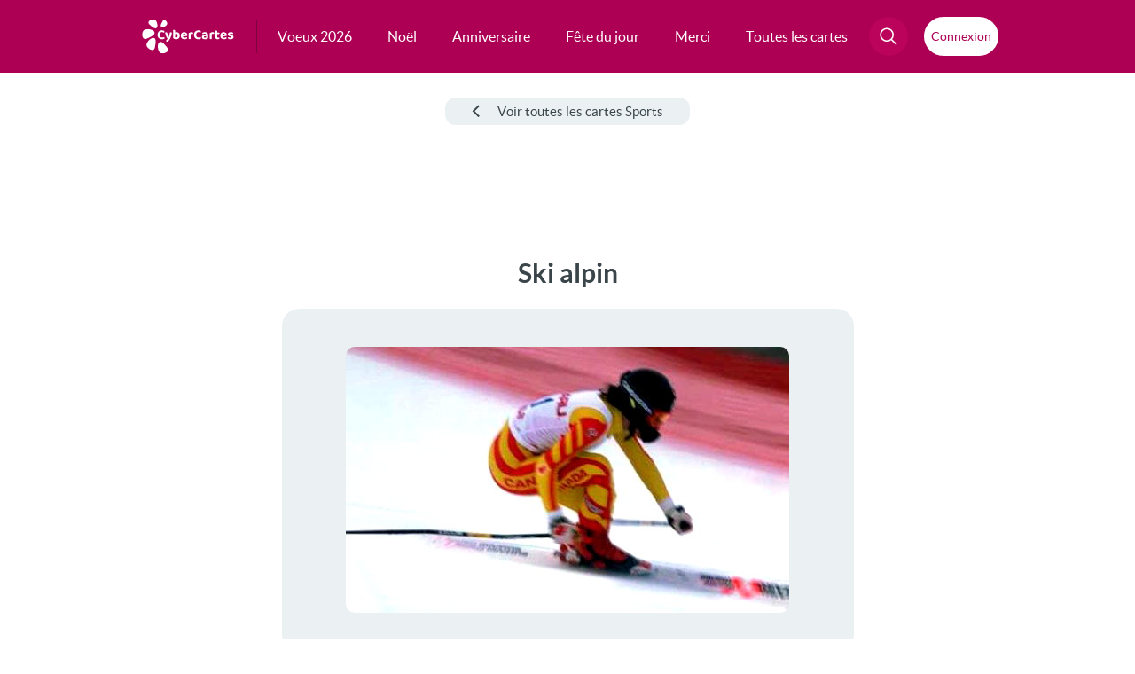

--- FILE ---
content_type: text/html; charset=utf-8
request_url: https://www.google.com/recaptcha/api2/aframe
body_size: 268
content:
<!DOCTYPE HTML><html><head><meta http-equiv="content-type" content="text/html; charset=UTF-8"></head><body><script nonce="KcBrabcpwqORfR4Xj3VjzA">/** Anti-fraud and anti-abuse applications only. See google.com/recaptcha */ try{var clients={'sodar':'https://pagead2.googlesyndication.com/pagead/sodar?'};window.addEventListener("message",function(a){try{if(a.source===window.parent){var b=JSON.parse(a.data);var c=clients[b['id']];if(c){var d=document.createElement('img');d.src=c+b['params']+'&rc='+(localStorage.getItem("rc::a")?sessionStorage.getItem("rc::b"):"");window.document.body.appendChild(d);sessionStorage.setItem("rc::e",parseInt(sessionStorage.getItem("rc::e")||0)+1);localStorage.setItem("rc::h",'1767316447866');}}}catch(b){}});window.parent.postMessage("_grecaptcha_ready", "*");}catch(b){}</script></body></html>

--- FILE ---
content_type: text/css
request_url: https://static.cybercartes.com/layouts/cyb_default/css/cybercartes/commun.css?20260102
body_size: 7650
content:
/* Document : reset Created on : 30-05-2012 Author : A.IGHISSY Description: Purpose of the stylesheet follows. */
/* TODO customize this sample style Syntax recommendation http://www.w3.org/TR/REC-CSS2/ */
html, body, div, span, applet, object, iframe, h1, h2, h3, h4, h5, h6, p, blockquote, pre, a, abbr, acronym, address, big, cite, code, del, dfn, em, font, img, ins, kbd, q, s, samp, small, strike, strong, sub, sup, tt, var, b, u, i, center, dl, dt, dd, ol, ul, li, fieldset, form, label, legend, table, caption, tbody, tfoot, thead, tr, th, td, article, aside, canvas, details, figcaption, figure, footer, header, hgroup, menu, nav, section, summary, time, mark, audio, video {
	margin: 0;
	padding: 0;
	border: 0;
	font-size: 100%;
	vertical-align: baseline;
	background: transparent;
}
/* =HTML5 --------------------------------------------------------------------------------*/
article,aside,canvas,details,figcaption,figure, footer,header,hgroup,menu,nav,section,summary {
	display:block;
}
body {
	line-height: 1;
}
ol, ul {
	list-style: none;
}
blockquote, q {
	quotes: none;
}
blockquote:before, blockquote:after, q:before, q:after {
	content: '';
	content: none;
}
textarea{
	overflow:auto;
	font-size:1em;
}
fieldset{
	display:block;
}
input, select{
	margin:0;
	padding:0;
	outline:0;
}
input, label, select{
	vertical-align:middle;
	font-size:1em;
}
legend{
	margin-left:-7px;
}
/* remember to define focus styles! */
:focus {
   /*outline: 0;
   */
}
/* remember to highlight inserts somehow! */
ins {
	text-decoration: none;
}
del {
	text-decoration: line-through;
}
/* tables still need 'cellspacing="0"' in the markup */
table {
	border-collapse: collapse;
	border-spacing: 0;
}
/* resolve strict doctype behaviour */
object, embed{
	display:block;
	margin:0;
}
/* Common CC */
:root {
	--bg-color: #ffffff;
	--bg-color-2nd: #EBF0F2;
	--bg-color-3rd: #2e464f;
	--bg-color-header: #AD0054;
	--bg-color-header-activ: #860041;
	--text-color: #3a454a;
	--text-color-2nd: #9D9D9D;
	--pager-content-color: #76868C;
	--main-button-color:#DB006A;
	--main-button-color-hover:#FF007B;
	--main-button-text-color:#FFFFFF;
	--snd-button-text-color:#3a454a;
	--bold-font : Lato-Bold, Arial, sans-serif;
	--regular-font : Lato-Regular, Arial, sans-serif;
	--light-font : Lato-Light, Arial, sans-serif;
}
/* TODO customize this sample style Syntax recommendation http://www.w3.org/TR/REC-CSS2/ */
html, body, div, span, applet, object, iframe, h1, h2, h3, h4, h5, h6, p, blockquote, pre, a, abbr, acronym, address, big, cite, code, del, dfn, em, font, img, ins, kbd, q, s, samp, small, strike, strong, sub, sup, tt, var, b, u, i, center, dl, dt, dd, ol, ul, li, fieldset, form, label, legend, table, caption, tbody, tfoot, thead, tr, th, td, article, aside, canvas, details, figcaption, figure, footer, header, hgroup, menu, nav, section, summary, time, mark, audio, video {
	margin: 0;
	padding: 0;
	border: 0;
	font-size: 100%;
	vertical-align: baseline;
	background: transparent;
}
/* HTML5 */
article,aside,canvas,details,figcaption,figure, footer,header,hgroup,menu,nav,section,summary {
	display:block;
}
body {
	line-height: 1;
	background-color: var(--bg-color);
	color: var(--text-color);
	font-size: 11px;
	font-family: Lato-Regular, Arial;
}
a {
	color: var(--text-color);
}
blockquote:before, blockquote:after, q:before, q:after {
	content: '';
	content: none;
}
textarea {
	overflow:auto;
	font-size:1em;
}
fieldset {
	display:block;
}
input, select {
	margin:0;
	padding:0;
	outline:0;
}
input, label, select {
	vertical-align:middle;
	font-size:1em;
}
legend {
	margin-left:-7px;
}
/* resolve strict doctype behaviour */
object, embed {
	display:block;
	margin-left:auto;
	margin-right:auto;
}
input, textarea, select{
	font-family:Lato-Regular, Arial;
}
hr {
	border-color: #ccc;
	border-style: solid;
	border-width: 1px 0 0;
	clear: both;
	height: 0;
}
/* Headings */
h1{
	font-size:24px;
	font-weight: normal;
}
h2,.sub-title{
	font-size: 22px;
	font-weight: normal;
}
h3{
	font-size: 20px;
	font-weight: normal;
}
h4{
	font-size: 18px;
	font-weight: normal;
}
h5{
	font-size: 16px;
	font-weight: normal;
}
h6{
	font-size: 14px;
	font-weight: normal;
}
p{
	font-size: 11px;
}
a{
	outline:0 none;
}
@font-face {
	font-family: 'Lato-Bold';
	src: url('//static.cybercartes.com/layouts/cyb_default/fonts/lato-bold-webfont.eot');
	src: url('//static.cybercartes.com/layouts/cyb_default/fonts/lato-bold-webfont.eot?#iefix') format('embedded-opentype'), url('//static.cybercartes.com/layouts/cyb_default/fonts/lato-bold-webfont.woff') format('woff'), url('//static.cybercartes.com/layouts/cyb_default/fonts/lato-bold-webfont.ttf') format('truetype'), url('//static.cybercartes.com/layouts/cyb_default/fonts/lato-bold-webfont.svg#webfont') format('svg');
	font-display: swap;
}
@font-face {
	font-family: 'Lato-Light';
	src: url('//static.cybercartes.com/layouts/cyb_default/fonts/lato-light-webfont.eot');
	src: url('//static.cybercartes.com/layouts/cyb_default/fonts/lato-light-webfont.eot?#iefix') format('embedded-opentype'), url('//static.cybercartes.com/layouts/cyb_default/fonts/lato-light-webfont.woff') format('woff'), url('//static.cybercartes.com/layouts/cyb_default/fonts/lato-light-webfont.ttf') format('truetype'), url('//static.cybercartes.com/layouts/cyb_default/fonts/lato-light-webfont.svg#webfont') format('svg');
	font-display: swap;
}
@font-face {
	font-family: 'Lato-Regular';
	src: url('//static.cybercartes.com/layouts/cyb_default/fonts/lato-regular-webfont.eot');
	src: url('//static.cybercartes.com/layouts/cyb_default/fonts/lato-regular-webfont.eot?#iefix') format('embedded-opentype'), url('//static.cybercartes.com/layouts/cyb_default/fonts/lato-regular-webfont.woff') format('woff'), url('//static.cybercartes.com/layouts/cyb_default/fonts/lato-regular-webfont.ttf') format('truetype'), url('//static.cybercartes.com/layouts/cyb_default/fonts/lato-regular-webfont.svg#webfont') format('svg');
	font-display: swap;
}
html{
   /*background:url("//static.cybercartes.com/layouts/cyb_default/img/hp/3/cybercartes_01.png") repeat left top;
	*/
	color:#45373f;
	-webkit-text-size-adjust:none;
	-o-text-size-adjust:none;
}
.clear{
	clear:both;
	font-size:0;
}
#feedback-new-site {
   /****Temporaire****/
	position: fixed;
	z-index: 1000;
	right: 0px;
	top: 175px;
}
#facebbok-like {
	margin: 0 0 0 31px;
	display: inline;
	background:url("//static.cybercartes.com/layouts/cyb_default/img/hp/3/cybercartes_15.png") no-repeat top left;
	color: #305D9A;
	float: left;
	font-size: 15px;
	height: 39px;
	padding: 70px 0 0 100px;
	position: relative;
	width: 118px;
	z-index: 100;
	_visibility:hidden;
}
.action-like {
	display:block;
	margin:0 0 0 52px;
	padding:15px 0 0 39px;
	min-height:33px;
}
.top-banner {
	width: 970px;
	margin:0 auto;
	padding:8px 0 0 0;
	border:0;
	min-height: 90px;
}
#menuMainEntries {
	display: none;
}

/* MAJ catalog 2025 flex */
.cardItem-link { 
	position: relative;
	display: block;
	width: 310px;
    height: 274px;
	text-decoration: none;
}

.cardItem-link .cardItem-o {
   position: absolute;
  bottom: 88px; left: 0; right: 0;
  height: 0;
  background: rgba(252,252,252,0.9);
  overflow: hidden;             /* masque tout ce qui déborde */
  transition: height .5s ease;
  display: flex;                /* pour centrer facilement */
  align-items: center;
  justify-content: center;
}

.cardItem-link:hover .cardItem-o {
  height: 58px;
}

.cardItem-link:hover .cardItem-i,
#cardSaintItems-list .cardItem:hover .cardItem-i  {
    transform: scale(1.06);
}

.cardItem-i{
	display: block;
	width: 100%;
	height: auto;
	border-radius: 10px 10px 0 0;
	transition: transform 0.5s ease;
}

.cardItem-i-cont {
	display: block;
    height: 186px;
    overflow: hidden;
	border-radius: 10px 10px 0 0;
}
.cardItem-t-cont{
	display: flex;
    height: 88px;
    align-items: center;
    justify-content: center;
    text-decoration: none;
    text-align: unset;
    vertical-align: middle;
}

.cardItem-t {
	font-family: var(--bold-font);
	text-decoration: none;
	font-size: 20px;
	line-height: 25px;
	text-align: center;
	padding: 0 5px;
}

.overlay-t {
	display: block;
	width: 90%;
	overflow: hidden;
	text-overflow: ellipsis;
	min-width: 0;
	text-align: center;
	font-size: 14px;
	line-height: 1.2em;
	white-space: normal;
	display: -webkit-box;
	-webkit-line-clamp: 2;
	-webkit-box-orient: vertical;
}

.overlayBorder {
	display: none;
}





/* catalog 2022 flex */
#cardItems-list, #cardSaintItems-list {
	display: flex;
	flex-direction: row;
	flex-wrap: wrap;
	justify-content: center;
	align-items: flex-start;
	align-content: flex-start;
}
#cardSaintItems-list {
	position: relative;
	z-index: 1;
	padding: 0 0 60px 0;
	background-color: var(--bg-color-2nd);
}
#cardSaintItems-list .cardItem-i-cont, #cardSaintItems-list .cardItem-i {
	border-radius: 0 0 10px 10px;
}

.cardItem {
	width: 310px;
	height: 274px;
	margin: 0 25px 50px 25px;
	border-radius: 10px;
	-moz-border-radius: 10px;
	-webkit-border-radius: 10px;
	box-shadow: rgba(149, 157, 165, 0.2) 0px 0px 12px;
	background-color: var(--bg-color);
}
#cardSaintItems-list .cardItem {
	margin: 44px 22px 0 22px;
}
.cardItem.bread div, .cardItem.secondBread div {
	margin: 8px 5px 0px 5px;
}





.multiNamesBtnContainer {
	display:flex;
	flex-direction: column;
	height: 186px;
}
.multiNamesBtnContainer.max {
	flex-wrap: wrap;
	padding: 5px 10px 10px 10px;
	background-color: #A8E1F6;
	height: 171px;
	border-radius: 0 0 10px 10px;
}
.multiNameButton {
	flex: 1 1 0;
	background-color: #EDFCF5;
	margin: 0 10px 10px 10px;
	position: relative;
	border-radius: 5px;
	-moz-border-radius: 5px;
	-webkit-border-radius: 5px;
	-moz-transition: all 0.8s;
	-webkit-transition: all 0.8s;
	transition: all 0.8s;
}
.multiNameButton:hover {
	background-size: 150%;
	-moz-transition: all 0.8s;
	-webkit-transition: all 0.8s;
	transition: all 0.8s;
}
.multiNameButtonMax {
	color: #45373f;
	font-size: 14px;
	font-family: var(--bold-font);
	margin: 5px;
}
.bg0 {
	background-image: url("https://static.cybercartes.com/data/saints/saint_17.jpg");
	background-position: 10% 27%;
	background-size: 140%;
}
.bg1 {
	background-image: url("https://static.cybercartes.com/data/saints/saint_22.jpg");
	background-position: 30% 41%;
	background-size: 140%;
}
.bg2 {
	background-image: url("https://static.cybercartes.com/data/saints/saint_24.jpg");
	background-position: 19% 83%;
	background-size: 140%;
}
.bg3 {
	background-image: url("https://static.cybercartes.com/data/saints/saint_13.jpg");
	background-position: 0% 58%;
	background-size: 160%;
}
.multiNameButton .nameGD {
	color: #45373f;
	position: absolute;
	z-index: 1;
	top: 50%;
	left: 50%;
	transform: translate(-50%, -50%);
	font-size: 16px;
	font-family: var(--bold-font);
}

#cardSaintItems-list .cardItem-t-cont {
	flex-direction: column;
    align-items: flex-start;
    padding-left: 10px;
}
.cardItem-title, #cardSaintItems-list .cardItem-description, .cardItem-description-saint {
	width: 90%;
}

#cardSaintItems-list .cardItem-t {
	text-align: left;
}
.cardItem-description {
	padding-top: 6px;
	color: var(--text-color-2nd);
	font-size:0.7rem;
	width:100%;
   /**Major Properties**/
	overflow:hidden;
	line-height: 0.8rem;
	max-height: 1.6rem;
	-webkit-box-orient: vertical;
	display: block;
	display: -webkit-box;
	overflow: hidden !important;
	text-overflow: ellipsis;
	-webkit-line-clamp: 2;
}
#cardSaintItems-list .cardItem-description {
	font-size: 14px;
	padding-top: 5px;
}

#cardSaintItems-list .cardItem.multi .cardItem-texts {
	display: flex;
    flex-direction: column;
    margin: 10px 10px 8px 10px;
	
}

.cardItem-description-saint {
	display: block;
	font-family: var(--regular-font);
	font-size: 16px;
	padding-top: 12px;
}
.saint-separator {
	height: 1px;
	width: 80%;
	border-bottom: 1px solid #EBF0F2;
	margin: 0 auto;
	margin-bottom: 20px;
}
.new {
	position: absolute;
	margin: 4px;
	padding: 5px;
	z-index:10;
	background-color: #F4E42D;
	color: #45373f;
	border-radius: 6px;
	-moz-border-radius: 6px;
	-webkit-border-radius: 6px;
}
/* //catalog 2022 flex */
.wrap-content {
	position:relative;
	display:block;
}
.wrap-content-inner {
	position:relative;
	width:994px;
	margin:0 auto;
	overflow:hidden;
	padding:30px 15px 0 15px;
}


.displayNone{
	display: none !important;
}

.card-name {
	font-family:var(--light-font);
	font-size: 30px;
}
.card-category {
	font-size: 15px;
	font-family:var(--bold-font);
}
.active-card{
	background:url("//static.cybercartes.com/layouts/cyb_default/img/hp/3/cybercartes_22.png") no-repeat;
	height: 10px;
	width: 12px;
	margin-left: 135px;
}
.arrow-active-card{
	width: 555px;
	margin:0 auto;
}
.top-day{
	color: #FFFFFF;
	float: right;
	height: 110px;
	position: relative;
	text-align: center;
	width:575px;
}
.bg-tday{
	position:absolute;
	right:0;
	top:0;
	width:633px;
	height:110px;
	background:url("//static.cybercartes.com/layouts/cyb_default/img/hp/3/cybercartes_41.png") no-repeat 10px top;
}
.top-day .flowers{
	background: url("//static.cybercartes.com/layouts/cyb_default/img/hp/3/cybercartes_53.png") no-repeat 0 0;
	bottom: -25px;
	height: 39px;
	position: absolute;
	right: 253px;
	width: 59px;
	z-index: 10;
}
.top-day .day{
	display: block;
	font-family:var(--light-font);
	font-size: 9pt;
	left: 220px;
	padding: 5px 0;
	position: absolute;
	top: 1px;
	width: 163px;
	text-align: center;
}
.top-day .day strong{
	font-family:var(--bold-font);
	font-size:13px;
}
.party-person{
	color: #43363C;
	display: block;
	font-family:var(--light-font);
	font-size: 13px;
	padding-left: 0;
	padding-top: 30px;
	position: relative;
	width: 575px;
}
.party-person a.msg-party{
	color: #43363C;
	display: block;
	font-size: 24px;
	line-height:32px;
	padding: 0 0 0 10px;
	text-decoration: none;
}
.party-person .msg-party strong{
	font-family:var(--bold-font);
	font-size: 24px;
	color:#45353f;
}
.party-person .date{
	color: #44363E;
	display: block;
	font-family:var(--light-font);
	font-size: 15px;
	line-height:15px;
}
.party-person .date a{
	color: #44363E;
	font-family:var(--light-font);
	font-size: 11pt;
	text-decoration: none;
}
.party-person .date strong{
	font-family:var(--bold-font);
	font-size: 15px;
}
.party-person .show-all-firstname{
	font-size:11px;
	color:#bd005a;
	padding:0 12px 0 0;
	background:url("//static.cybercartes.com/layouts/cyb_default/img/hp/3/cybercartes_43.png") no-repeat right 2px;
	font-family:var(--bold-font);
	text-decoration:none;
	height:15px;
	display:inline-block;
	margin:0 3px 6px 10px;
}
.party-person .show-all-firstname span{
	border-bottom:1px solid transparent;
	display:block;
	color:#bd005a;
	font-family:var(--light-font);
	font-size:12px;
}
.party-person .show-all-firstname:hover span{
	border-bottom:1px solid #bd005a;
}
h1.bigTitle {
	padding: 26px 0px 26px 0px;
	margin-bottom: 26px;
	font-size: 30px;
	text-align: center;
	border-bottom: 2px solid #f2f2f2;
}
/*----------FOOTER------------*/
footer {
	margin-top: 20px;
	background-color: #22363D;
}
footer * {
	color: #EBF0F2;
	list-style: none;
	text-decoration: none;
	font-family:var(--regular-font);
}
footer ul {
	margin:0;
	padding: 0;
}
.footerZone {
	max-width: 1050px;
	margin: 0 auto;
	padding: 40px 0;
}
.top-footer {
	display: flex;
	justify-content: center;
	padding-bottom: 0px;
}
.top-footer svg {
	margin: 0 20px;
}
.top-footer:before, .top-footer:after {
	content: "";
	flex: 1 1;
	border-bottom: 1px solid #14262D;
	margin: auto;
}
.main-footer {
	display: flex;
	flex-direction: row;
}
.main-footer .listZone, .main-footer .btnZone {
	width: 50%;
}
.main-footer .listZone {
	display: flex;
	justify-content: space-around;
}
.main-footer .listZone .footerTitle {
	font-family: Lato-Bold;
	font-size: 20px;
	margin-bottom: 20px;
}
.main-footer .listZone a {
	font-size: 14px;
	line-height: 30px;
}
.main-footer .listZone a:hover {
	text-decoration: underline;
}
.main-footer .btnZone {
	display: flex;
	flex-direction: column;
	justify-content: flex-start;
	align-items: center;
}
.main-footer .btnZone > a:first-child {
	border: 3px solid;
	font-family:var(--bold-font);
}
.main-footer .btnZone > a {
	display: flex;
	justify-content: center;
	width: 60%;
	padding: 15px 0px;
	border: 1px solid #EBF0F2;
	border-radius: 20px;
	-moz-border-radius: 20px;
	-webkit-border-radius: 20px;
	margin-bottom: 45px;
	font-size: 16px;
}
.main-footer .btnZone > a:hover {
	background-color: #14262D;
}
.main-footer .btnZone .socials {
	min-width: 60%;
	display: flex;
	flex-direction: row;
	justify-content: space-between;
}
.main-footer .btnZone .socials a {
	display: flex;
	align-items: center;
	justify-content: center;
	padding: 10px 12px;
	border-radius: 20px;
	-moz-border-radius: 20px;
	-webkit-border-radius: 20px;
}
.main-footer .btnZone .socials a:hover {
	background-color: #14262D;
}
.apps-footer {
	border-top: 1px solid #14262D;
	border-bottom: 1px solid #14262D;
}
.apps-footer ul {
	display: flex;
	flex-direction: row;
	justify-content: space-around;
}
.apps-footer a {
	display: flex;
	flex-direction: column;
	align-items: center;
	padding: 20px;
	border-radius: 20px;
	-moz-border-radius: 20px;
	-webkit-border-radius: 20px;
}
.apps-footer a:hover {
	background-color: #14262D;
}
.apps-footer a span {
	font-size: 16px;
	margin-bottom: 14px;
}
.bottom-footer p {
	font-size: 12px;
	margin: 0 30px;
	line-height: 16px;
}
/*--------------------------*/
/*------Railroad---------*/
.cartes-list-top .path{
	float:left;
	padding:5px 0 6px 0;
}
.cartes-list-top .path li{
	float:left;
}
.cartes-list-top .path li.separator{
	width:5px;
	height:11px;
	text-indent:-9999px;
	font-size:0;
	padding:0 12px 0 6px;
	background:url("//static.cybercartes.com/layouts/cyb_default/img/catalog/arrow-path.png") no-repeat 10px 4px;
}
.cartes-list-top .path span{
	padding:0;
	margin:0;
	border:0;
	font-size:14px;
}
.cartes-list-top .path a{
	color:#ca096d;
	text-decoration:none;
	font-family:var(--regular-font);
	float:left;
	line-height:11px;
}
.cartes-list-top .path a:hover {
	text-decoration: underline;
}
.cartes-list-top .path .last a{
	font-family:var(--bold-font);
}
.cartes-list-top .path .last a:hover{
	text-decoration: none;
}
.cartes-list-top .filter-by{
	float:right;
	display:none !important;
}
.cartes-list-top .title{
	float:left;
	font-family:var(--regular-font);
	line-height:14px;
	color:#606164;
	font-size:14px;
	padding:5px 13px 4px 0;
}
.cartes-list-top .list-filters{
	float:left;
	padding:1px 5px 1px 1px;
	background:url("//static.cybercartes.com/layouts/cyb_default/img/catalog/populate-top-list.png") no-repeat 0 0;
	width:199px;
	height:21px;
}
.cartes-list-top .list-filters li{
	float:left;
}
.cartes-list-top .list-filters li.nouveaute a{
	float:left;
	padding:5px 18px 6px 19px;
	background:url("//static.cybercartes.com/layouts/cyb_default/img/catalog/black-btn-list.png") no-repeat 0 0;
	width:65px;
	height:10px;
	font-family:var(--regular-font);
	line-height:8px;
	color:#fff;
	font-size:14px;
	text-decoration:none;
}
.cartes-list-top .list-filters li.popularite{
	padding-left:8px;
}
.cartes-list-top .list-filters li.popularite a{
	float:left;
	padding:5px 0 6px 20px;
	background:url("//static.cybercartes.com/layouts/cyb_default/img/catalog/coeur_plein_catalog.png") no-repeat 0 7px;
	font-family:var(--regular-font);
	line-height:8px;
	color:#45373f;
	font-size:14px;
	text-decoration:none;
}
/********* * Autres * *********/
.bigInput {
	color: #757575;
	margin-right: 10px;
	float: left;
	font-size: 22px;
	height: 32px;
	width: 260px;
	border-width: 1px;
	border-style: solid;
	border-color: #B6B6B6;
	padding-left: 8px;
}
.bigInput:hover {
	border-width: 1px;
	border-style: solid;
	border-color: #00B8FF;
   /*-moz-box-shadow: inset 0 0 5px #9E9E9E;
	-webkit-box-shadow: inset 0 0 5px #9E9E9E;
	box-shadow: inset 0 0 5px #9E9E9E;
	*/
}
.bigInput:focus {
	border-width: 1px;
	border-style: solid;
	border-color: #00B8FF;
	-moz-box-shadow: inset 0 0 1px 0px rgba(0, 0, 0, 0.72);
	-webkit-box-shadow: inset 0 0 1px 0px rgba(0, 0, 0, 0.72);
	box-shadow: inset 0 0 1px 0px rgba(0, 0, 0, 0.72);
	background-color: #F2F7FF;
}
.fontBold{
	font-family:var(--bold-font);
}
.fontLight{
	font-family:var(--light-font);
}
.fontUpper{
	text-transform: uppercase;
}
#isNotForLittleChild {
	padding:25px;
	font-size:16px;
	line-height:18px;
	text-align:center;
}
#isNotForLittleChild .warning {
	font-size:18px;
	font-weight:bolder;
	color:#BD005A;
}
#isNotForLittleChild strong {
	font-size:12px;
	color:#BD005A 
}
#isNotForLittleChild a {
	display:inline-block;
	width:100px;
	height:35px;
	line-height:35px;
	margin-top:10px;
	text-decoration:none;
	background:#BD005A;
	color:#fff;
}
#isNotForLittleChild a:hover {
	background:#f20075;
}
#isNotForLittleChild #noncaira {
	background:#eee;
	color:#555;
}
#isNotForLittleChild #noncaira:hover {
	background:#eee;
}
#suggestion-popin {
	padding:25px;
	font-size:16px;
	line-height:18px;
	position: absolute;
	overflow: auto;
	background-color: #FFF;
	z-index: 9999;
	border-radius: 20px;
	-moz-border-radius: 20px;
	-webkit-border-radius: 20px;
}
#suggestion-overlay, #formPopin-overlay {
	position: absolute;
	top: 0px;
	left: 0px;
	width: 100%;
	height: 350%;
	background-color: #777;
	opacity:0.5;
	z-index: 9998;
}
#suggestion-popin p {
	position: relative;
	display: block;
	padding: 20px;
	background: #d2effb;
	cursor:pointer;
	font-size: 18px;
	line-height: 26px;
	border-radius: 20px;
	-moz-border-radius: 20px;
	-webkit-border-radius: 20px;
	margin-bottom: 10px;
}
#suggestion-popin p:hover {
	background:#f20075;
	color:#fff;
}
#freeRibbon {
	position: fixed;
	right: 0;
	top: 0;
	z-index: 1000;
}
/*------FB Banner---------*/
.fbBanner {
	display:flex;
	justify-content: center;
	background-color: #CAF1F9;
	padding: 25px;
}
.titleZone {
	width: 320px;
	display: flex;
	flex-direction: column;
	align-items: center;
	justify-content: center;
}
.title {
	font-family:var(--light-font);
	font-size:37px;
	text-decoration: none;
}
#becomeFanLink {
	font-family:var(--light-font);
	font-size:20px;
	text-decoration: none;
}
.fbMin {
	font-size:25px;
}
.fbName {
	font-family:var(--bold-font);
	color: #25559b;
}
.fbPlugin {
	display: flex;
	align-items: center;
}
.fbPlugin iframe {
	height: 130px;
}
/*------No search Result---------*/
#noResultImg {
	display: block;
	width: 90px;
	margin: 0 auto;
}
.preTitle {
	font-size: 20px;
	color: #969596;
	margin-bottom: 10px;
	margin-top: 20px;
	text-align: center;
}
.postTitle {
	font-size: 20px;
	color: #969596;
	margin-top: 20px;
	text-align: center;
}
.searchBlockTitle {
	text-align: center;
	font-size: 28px;
	margin-bottom: 50px;
}
#noResultContainer {
	border-bottom: 1px dashed #C6C6C7;
}
#searchInputResultSearch::placeholder {
	color: #96959682;
	font-size: 18px;
}
#noResultContainerInner {
	padding: 20px 0 100px 0;
	margin: 0 auto 0 auto;
	width: 80%;
}
#searchBlock {
	padding-top: 20px;
	padding-bottom: 20px;
	width: 455px;
	margin: 0 auto;
}
#noResultContainer .search .key-searched {
	font-size: 30px;
}
#boutonRech {
	height: 34px;
	width: 174px;
	background: url(//static.cybercartes.com/layouts/cyb_default/img/catalog/rech.png);
	cursor: pointer;
	border: none;
}
#boutonRech:hover {
	background: url(//static.cybercartes.com/layouts/cyb_default/img/catalog/rech_hover.png);
}

/*------Search---------*/
h1#searchTitle
{
	font-family: Lato-Light, Arial;
	font-size: 30px;
	margin: 20px 0;
	padding-left: 20px;
	text-align: left;
}

h1#searchTitle #keywordSearched
{
	font-family: Lato-Bold, Arial;
}
#resultsLoading
{
	font-size: 15px;
}

.gs-snippet
{
	max-width: 800px;
	text-align: justify;
}

.searchWrap
{
	width: 1006px;
}



@media only screen and (max-width: 530px) {
	#noResultContainerInner {
		width: 90%;
   }
	#searchBlock {
		width: 100%;
   }
	#searchInputResultSearch {
		display: block;
		float: none;
		margin: 0 auto;
   }
	#boutonRech {
		display: block;
		float: none;
		margin: 0 auto;
		margin-top: 10px;
   }
}
/*------COOKIES Banner---------*/
#cookie_choice {
	display: none;
	z-index: 2000;
	padding: 5px 15px;
	overflow: hidden;
	position: fixed;
	top: 0;
	left: 0;
	width: 100%;
	background-color: #fff;
	color: #999;
	font-size: 13px;
	font-family: Arial,Helvetica,sans-serif;
	box-sizing: border-box;
	border-bottom: 1px solid #ccc;
	text-align: center;
}
#cookie_choice_info {
	margin-left: 5px;
}
#cookie_choice_close {
	margin-left: 25px;
}
#cookie_choice a, #cookie_choice a:hover, #cookie_choice a:active, #cookie_choice a:visited {
	color: #000;
	text-decoration: underline;
}
@media screen and (min-width: 768px) {
	#cookie_choice {
		padding: 5px 30px 
   }
}
@media print {
	#cookie_choice {
		display: none 
   }
}
/*------CMP sensib Banner---------*/
#sensib_banner {
	display: none;
	width: 96%;
	background-color: #670089;
	position: absolute;
	bottom: 0;
	left: 0;
	position: fixed;
	z-index: 99999;
	color: #fff;
	text-align: center;
	padding:0 2% 30px;
}
#cmp_s_closeBtnContainer {
	position: absolute;
	top: 12px;
	right: 0;
	text-decoration: none;
	font-size: 16px;
	width: 40px;
}
#cmp_s_closeBtn {
	display: block;
	width: 100%;
	text-decoration: none;
}
#cmp_s_title {
	font-size: 16px;
	font-family: var(--bold-font);
	margin-top: 20px;
	margin-bottom: 18px;
}
#iCircle {
	background: #fff;
	color: #670089;
	padding: 0px 7px;
	border-radius: 56%;
	-moz-border-radius: 56%;
	-webkit-border-radius: 56%;
	font-size: 16px;
}
#cmp_s_mainText {
	font-size: 18px;
	font-family: var(--regular-font);
	margin: 10px auto;
}
.cmp_s_secondText {
	font-size: 16px;
	font-family: var(--light-font);
	margin-top: 10px;
	margin-bottom: 12px;
}
#cmp_s_knowMoreText {
	margin-bottom: 18px;
}
#cmp_s_knowMoreBtn {
	font-size: 14px;
	text-decoration: underline;
	color: var(--main-button-text-color);
}
#cmp_s_acceptBtn {
	background-color:#fff;
	display:inline-block;
	cursor:pointer;
	color:#670089;
	font-size:14px;
	padding:12px 29px;
	text-decoration:none;
	font-family: var(--bold-font);
	border-radius: 28px;
	-moz-border-radius: 28px;
	-webkit-border-radius: 28px;
}
#cmp_s_secondTextMin {
	display: none;
}
#proposal-Popin {
	display:none;
	align-items: center;
	max-width:85%;
	border-radius:20px;
	background-color: #EBF0F2;
	color: #45373F;
}
#proposal-Popin #appIcon {
	margin-bottom: 20px;
}
#proposal-Popin p {
	font-size: 22px;
	text-align: center;
	line-height: 26px;
}
#proposal-Popin #dlAppBtn {
	display: block;
	background-color: var(--main-button-color);
	width: 100%;
	text-align: center;
	text-decoration: none;
	padding: 20px 0;
	font-size: 19px;
	font-family: 'Lato-Light';
	color: var(--main-button-text-color);
	border-radius: 20px;
	margin: 44px auto;
}
#proposal-Popin #noDlAppBtn {
	border: none;
	text-decoration: underline;
	font-size: 18px;
	color: #45373F;
	font-family: 'Lato-Regular';
}
/*------Boutons---------*/
.cc_button{
	padding: 10px 15px;
	border-radius: 15px;
	-moz-border-radius: 15px;
	-webkit-border-radius: 15px;
}
.mainButton {
	background-color: var(--main-button-color);
	color: var(--main-button-text-color);
}
.mainButton:hover {
	background-color: var(--main-button-color-hover);
}
.sndButton {
	background-color: var(--bg-color-2nd);
}
.sndButton:hover {
	background-color: #D2D8DA;
}
.sndButton svg path {
	stroke: var(--snd-button-text-color);
}
/*----------Modal------------*/
@keyframes fadeInScale {
	from {
		opacity: 0;
		transform: scale(0.8);
	}
	to {
		opacity: 1;
		transform: scale(1);
	}
}

@keyframes fadeIn {
	from {
		opacity: 0;
	}
	to {
		opacity: 1;
	}
}


.fade-in-modal[open] {
	animation: fadeInScale 0.3s ease-out forwards;
}


.fade-in-modal::backdrop {
	animation: fadeIn 0.3s ease-out forwards;
	background-color: rgba(17,27,30,0.5)
}

.genericModal {
	position: fixed;
    width: 80%;
    max-width: 500px;
    border: none;
    border-radius: 20px;
    padding: 20px;
    box-shadow: 0 4px 10px rgba(0, 0, 0, 0.2);
	color: var(--text-color);
}

/*----------Login------------*/

.lightLogo{
	display: block;
	width: 25px;
	margin: 0 auto;
}

.loginModalTitle {
	font-size: 18px;
    font-family: var(--regular-font);
    margin: 10px 50px 16px 50px;
    line-height: 24px;
	text-align: center;
}
.loginModalTitle .special {
	font-family: var(--bold-font);
}

.mccLogo {
	display: block;
    color: var(--text-color-2nd);
    width: 100%;
    max-width: 120px;
    height: auto;
    margin: 10px auto 25px auto;
}

.fields {
	width:100%;
	padding:0;
	color: var(--text-color);
}
.field {
	display:flex;
	align-items:center;
	gap:0.75em;
	margin:0.5em 0;
	padding:0.8em;
	border-radius:20px;
	background-color: var(--bg-color-2nd);
	font-size: 20px;
}
.field input {
	width:100%;
	border:none;
	outline:none;
	background:transparent;
	font-size: 20px;
	color: var(--text-color);
}

.fields .need {
	display: flex;
	justify-content: space-between;
	padding: 10px 20px;
	font-size: 1.2em;
}

.fields menu {
	display: flex;
    justify-content: center;
	gap: 50px;
	margin-top: 20px;
} 
.fields menu button, .createAccountBtn {
	border: none;
	font-size: 1.6em;
	padding: 15px;
	border-radius: 30px;
	min-width: 70%;
}
.fields menu button:hover {
	cursor: pointer;
}
.fields menu button.valid {
	background-color: var(--main-button-color);
	color: var(--main-button-text-color);
}
.fields menu button.valid:hover {
	background-color: var(--main-button-color-hover);
}

.createAccountBtn {
	text-align: center;
	text-decoration: none;
}
.createAccountBtn:hover {
	background-color: var(--bg-color-2nd);
	
}

.dialogFooter{
	display: flex;
	justify-content: center;
	padding: 0 3%;
}

#mccDialog .cancel {
	position: absolute;
	top: 1rem;
	right: 1rem;

	width: 2rem;
	height: 2rem;
	padding: 0;

	border: none;
	border-radius: 50%;
	background-color: var(--bg-color);
	font-size: 1.5rem;
	line-height: 1;
	color: var(--text-color);
	display: flex;
	align-items: center;
	justify-content: center;

	cursor: pointer;
}

#mccDialog .cancel:hover {
	background-color: var(--bg-color-2nd);
}

.login-error {
	color: #c00;
	background: #fdd;
	padding: 0.5em;
	margin-bottom: 1em;
	border: 1px solid #c00;
	border-radius: 4px;
	font-size: 1.3em;
}

.loginSignUpSeparator {
    border-top: 1px solid #CBD2D6;
    position: relative;
    margin-top: 30px;
    margin-bottom: 15px;
    height: 15px;
    text-align: center;
    font-size: 18px;
	
}

.loginSignUpSeparator .textInSeparator {
    background-color: #fff;
    padding: 0 0.5em;
    position: relative;
    color: #6c7378;
    top: -0.7em;
}

#togglePassword{
	border:none;
	background:transparent;
	cursor:pointer;
}

#togglePassword svg {
	width: 18px;
	height: 18px;
}

.eye { display: none; }

/*------allcardsList---------*/
.allCardsBlock {
	max-width: 650px;
	margin: 40px auto;
}
.title-allCards {
	font-size: 37px;
	font-family: var(--light-font);
}
.links-list {
	display: flex;
	flex-wrap: wrap;
	flex-direction: column;
	list-style-type: none;
	width: 100%;
	border-top: 1px solid var(--text-color);
	margin-top: 15px;
	padding-top: 15px;
}
.allCardsList{
	height: 170px;
}
.allStylesList{
	height: 90px;
}
.links-item {
	font-size: 20px;
	min-width: 160px;
}
.links-item a {
	font-family: var(--light-font);
	text-decoration: none;
	padding: 10px;
	margin: 0 10px;
	display: block;
}
.links-item a:hover {
	background-color: var(--bg-color-2nd);
	border-radius: 10px;
}
@media only screen and (max-width: 430px) {
	#sensib_banner {
		padding: 0 2% 22px;
   }
	#cmp_s_title {
		margin-top: 12px;
   }
	#cmp_s_mainText {
		font-size: 14px;
   }
	#cmp_s_secondTextMax {
		display: none;
   }
	#cmp_s_knowMoreBtn {
		font-size: 13px;
   }
	#cmp_s_acceptBtn {
		font-size: 12px;
		padding: 10px 25px;
   }
	#cmp_s_secondTextMin {
		display: block;
		font-size: 12px;
		margin-bottom: 8px;
   }
}



@media only screen and (max-width: 1074px) {
	.cartes-list-top, .all-cartes-contain {
		display:none;
   }
}
@media only screen and (max-width: 550px) {
	.mobile-logo {
		margin-left: 10px;
   }
}
/* Footer */
@media only screen and (max-width: 770px) {
	.main-footer {
		flex-direction: column;
		align-items: center;
   }
	.main-footer .listZone, .main-footer .btnZone {
		width: 100%;
   }
	.main-footer .btnZone {
		order: 1;
   }
	.main-footer .listZone {
		order: 2;
		margin-top: 60px;
   }
	.apps-footer ul {
		display: flex;
		flex-direction: column;
		align-items: center;
   }
	.apps-footer ul li {
		width: 90%;
		margin-bottom: 30px;
   }
	.apps-footer ul li:last-child {
		margin-bottom: 0px;
   }
	.fbBanner {
		flex-direction: column;
		align-items: center;
   }
	.titleZone {
		margin-right: 0px;
		margin-bottom: 30px;
   }
   /*------allcardsList---------*/
	.allCardsBlock {
		max-width: none;
		text-align: center;
   }
	.links-list {
		width: 80%;
		margin-left: auto;
		margin-right: auto;
   }
	.allCardsList, .allStylesList{
		height: auto;
   }
	.links-item {
		border-bottom: 2px solid var(--bg-color-2nd);
		padding: 10px;
   }
	.title-allCards {
		font-size: 30px;
   }
   /*------CardItem---------*/
	.cardItem {
		height: auto;
		min-height: 274px;
   }
   .cardItem-link {
		height: auto;
   }
	.cardItem-t-cont {
		height: auto;
		padding: 15px 0;
   }
	.overlayBorder {
		display: block;
		border-top: 1px solid var(--bg-color-2nd);
		width: 65%;
		margin: 0 auto;
   }

   .cardItem-link .cardItem-o{
		height: auto;
		position: static;
		background-color: transparent;
		padding: 15px 0;
		color: #9D9D9D;
   }

   /*Modal*/
   .loginModalTitle {
		font-size: 16px;
		margin: 10px 20px 16px 20px;
		line-height: 20px;
	}

}
@media only screen and (max-width: 430px) {
	.main-footer .listZone {
		flex-direction: column;
		align-items: center;
   }
	.main-footer .listZone ul {
		margin-bottom: 60px;
   }
	.main-footer .listZone ul:last-child {
		margin-bottom: 0px;
   }
	.main-footer .listZone a {
		line-height: 45px;
   }
}
@media (width <= 972px) {
	.top-banner {
		min-height: 50px;
   }
}

--- FILE ---
content_type: application/javascript
request_url: https://static.cybercartes.com/javascripts/cybercartes/v3/communv3.js?20260102
body_size: 2343
content:
function popupTarifs() {
    window.open(TEXT._HOMELINK_commande + 'pages/popup/tarifs', '', 'width=822,height=889,location=no,menubar=no,toolbar=no,scrollbars=yes,resizable=yes,status=no');
}

// ---- Modal de connexion ----
const elements = {};
document.addEventListener("DOMContentLoaded", () => {

    function $(id) {
        return document.getElementById(id);
    }

    // 1) Toutes vos références DOM centralisées ici
    var dom = {
        loginComp: $('loginComp'),
        loginCompMob: $('loginCompMob'),
        accountBtn: $('accountBtn'),
        loginBtn: $('loginBtn'),
        mBtn_login: $('mBtn_login'),
        mBtn_account: $('mBtn_account'),
        mccDialog: $('mccDialog'),
        loginClose: $('loginClose'),
        loginForm: $('login-form'),
        pwdInput: $('password'),
        toggleBtn: $('togglePassword')
    };

   
    window.dom = dom;

    if (!dom.loginBtn || !dom.mccDialog || !dom.loginClose || !dom.mBtn_login  ) {
        console.warn('Login modal dom not found, skipping initialization.');
        return;
    }

    dom.accountBtn.addEventListener("click", e => {
        e.preventDefault();
        accountBtnValidation();
    });

    // dom.mBtn_account.addEventListener("click", e => {
    //     e.preventDefault();
    //     accountBtnValidation();
    // });


    dom.loginBtn.addEventListener("click", e => {
        e.preventDefault();
        showMccModal();
    });

    dom.mBtn_login.addEventListener("click", e => {
        e.preventDefault();
        dom.mccDialog.showModal();
    });

    dom.loginClose.addEventListener("click", () => {
        dom.mccDialog.close();
    });

    dom.toggleBtn.addEventListener("click", () => {
        togglePasswordVisibility();
    });
            
    
    // dom.mccDialog.addEventListener("click", e => {
    //     const rect = dom.mccDialog.getBoundingClientRect();
    //     if (
    //         e.clientX < rect.left || e.clientX > rect.right ||
    //         e.clientY < rect.top  || e.clientY > rect.bottom
    //     ) {
    //         dom.mccDialog.close();
    //     }
    // });




});


let loginContext = null;
async function loadAndRenderUserInfo() {
    try {
        let data;

        function getCookie(name) {
            const match = document.cookie
                .split('; ')
                .find(row => row.startsWith(name + '='));
            return match ? decodeURIComponent(match.split('=')[1]) : null;
        }

        const cachedInitials = getCookie('userInitials');
        if (cachedInitials) {
            data = {
                logged: true,
                initials: cachedInitials
            };
        } else {
            data = await getSessionData(false);

            if (data?.logged && data.initials) {
                document.cookie = 
                    `userInitials=${encodeURIComponent(data.initials)};` +
                    `domain=.cybercartes.com;path=/;SameSite=Lax`;
            }
        }

        renderSessionDataHtml(data);

    } catch (err) {
        console.error('Erreur lors de la récupération de la session :', err);
    }
}

async function getSessionData(needContact) {
    if (typeof needContact !== 'boolean') {
        needContact = needContact === 'true';
    }

    const response = await fetch('/ajax/session/info', {
        method:      'POST',
        credentials: 'include',
        headers: {
            'Accept':        'application/json',
            'Content-Type':  'application/json',
            'Cache-Control': 'no-cache'
        },
        body: JSON.stringify({ bln_contact: needContact })
    });

    if (!response.ok) {
        throw new Error(`HTTP ${response.status}`);
    }

    const data = await response.json();

    // console.log(data);

    return data;
}

function renderSessionDataHtml(data) {

  if (![dom.loginBtn, dom.accountBtn, dom.mBtn_login, dom.mBtn_account, dom.loginComp, dom.loginCompMob]
        .every(el => el instanceof HTMLElement)) {
    console.warn('renderSessionDataHtml : éléments manquants', elements);
    return;
  }
    
    dom.loginBtn.classList.toggle('displayNone',  data.logged);
    dom.accountBtn.classList.toggle('displayNone', !data.logged);
    dom.mBtn_login.classList.toggle('displayNone', data.logged);
    dom.mBtn_account.classList.toggle('displayNone',  !data.logged);

    if (data.logged) {
        dom.loginComp.textContent = data.initials;
        dom.loginCompMob.textContent = data.initials;
    } 
}


async function accountBtnValidation(){
    let data = await getSessionData(false);
    let lTarget = isInEnvoiSection() ? '_blank' : '_self';
    
    if (data?.logged) {
        window.open(
            'https://compte.cybercartes.com',
            lTarget,
            'noopener'
        );
    }else {
        showMccModal();
    }
}

function isInEnvoiSection() {
    if (window.location.pathname.indexOf("/envoi/") === 0) {
        return true;
    } else {
        return false;
    }
}

function showMccModal(context){
    if(context){
        loginContext = context;
    }

    dom.mccDialog.showModal();
}

function togglePasswordVisibility() {
    var show  = dom.pwdInput.type === 'password',
        iconOn = dom.toggleBtn.querySelector('.eye'),
        iconOff= dom.toggleBtn.querySelector('.eye-slash');

  dom.pwdInput.type = show ? 'text' : 'password';
  iconOn.style.display  = show ? 'inline' : 'none';
  iconOff.style.display = show ? 'none' : 'inline';
  dom.toggleBtn.setAttribute('aria-label', show
    ? 'Masquer le mot de passe'
    : 'Afficher le mot de passe'
  );
}

async function submitLoginForm(e) {
    e.preventDefault();
    const form       = e.target;
    const loginError = form.querySelector('#loginError');
    loginError.hidden = true;
    loginError.textContent = '';

    const data = {
        username: form.username.value,
        password: form.password.value
    };

    try {
    const resp = await fetch('https://compte.cybercartes.com/api/login', {
        method:      'POST',
        mode:        'cors',
        credentials: 'include',
        headers:     { 'Content-Type': 'application/json' },
        body:        JSON.stringify(data)
    });
    const { status, body } = await resp.json().then(json => ({ status: resp.status, body: json }));

    if (status === 200 && body.success) {

        dom.mccDialog.close();
        loadAndRenderUserInfo();
        if (loginContext === 'contacts') {
            window.handleOpenClick(e);
        }
        loginContext = null;

    } else {
        const msg = body.message || 'Identifiants invalides';
        loginError.textContent = `Échec de la connexion : ${msg}`;
        loginError.hidden = false;
    }
    } catch (err) {
        loginError.textContent = 'Une erreur est survenue. Veuillez réessayer.';
        loginError.hidden = false;
        console.error(err);
    } finally {
        // loginContext = null;
    }
}


--- FILE ---
content_type: image/svg+xml
request_url: https://static.cybercartes.com/layouts/cyb_default/img/common/svg/logo_cc.svg
body_size: 14272
content:
<svg width="104" height="39" viewBox="0 0 104 39" fill="none" xmlns="http://www.w3.org/2000/svg">
<path d="M28.0024 31.6616C32.5097 37.1222 22.4407 39.7739 19.9102 37.5109C17.3796 35.248 16.7454 28.125 18.8461 26.2138C21.206 24.0665 23.4967 26.209 28.0024 31.6616Z" fill="white"/>
<path d="M14.3292 31.4618C13.0945 38.3679 4.63044 32.3114 4.72219 28.8584C4.81395 25.4053 9.87338 20.4233 12.6502 20.918C15.7216 21.4624 15.5654 24.575 14.3292 31.4618Z" fill="white"/>
<path d="M5.40955 21.6428C-1.17592 24.6028 -0.985972 13.9931 1.94377 12.0497C4.90892 10.0823 12.2204 11.3061 13.5114 13.9385C14.9586 16.892 12.127 18.6234 5.40955 21.6428Z" fill="white"/>
<path d="M8.24437 5.89036C3.80629 1.95709 11.9275 -1.17636 14.3244 0.429715C16.7213 2.03579 17.9898 7.65704 16.4493 9.3402C14.7268 11.2193 12.6084 9.7642 8.24437 5.89036Z" fill="white"/>
<path d="M22.8753 2.05518C25.005 -1.87808 28.8877 3.38501 28.1279 5.41508C27.3681 7.44516 23.3808 9.40939 21.829 8.61438C20.0808 7.72943 20.7794 5.92421 22.8753 2.05518Z" fill="white"/>
<path d="M25.072 13.9933C25.072 14.2336 25.0093 14.4427 24.8839 14.6203C24.7585 14.798 24.6174 14.9391 24.4607 15.0436C24.1994 14.8659 23.9016 14.7091 23.5671 14.5733C23.2432 14.4374 22.8565 14.3695 22.4071 14.3695C21.8532 14.3695 21.3725 14.4897 20.9649 14.73C20.5573 14.9704 20.2438 15.3205 20.0243 15.7803C19.8153 16.2402 19.7108 16.7993 19.7108 17.4577C19.7108 18.461 19.9616 19.2239 20.4633 19.7464C20.9649 20.2689 21.6547 20.5302 22.5325 20.5302C22.9819 20.5302 23.3686 20.4675 23.6925 20.3421C24.0165 20.2167 24.3144 20.0756 24.5861 19.9188C24.7428 20.0338 24.8682 20.1853 24.9623 20.3734C25.0668 20.5511 25.1191 20.7601 25.1191 21.0005C25.1191 21.2095 25.0616 21.4028 24.9466 21.5805C24.8421 21.7582 24.6592 21.9097 24.398 22.0351C24.1994 22.1396 23.9172 22.2389 23.5515 22.3329C23.1857 22.427 22.7415 22.474 22.219 22.474C21.2993 22.474 20.458 22.2964 19.6951 21.941C18.9427 21.5753 18.347 21.0266 17.9081 20.2951C17.4691 19.5531 17.2497 18.6073 17.2497 17.4577C17.2497 16.3708 17.4639 15.4564 17.8924 14.7144C18.3313 13.9619 18.9166 13.3924 19.6481 13.0057C20.3797 12.619 21.1896 12.4257 22.0779 12.4257C22.6945 12.4257 23.2275 12.4988 23.6769 12.6451C24.1262 12.781 24.4711 12.9691 24.7115 13.2095C24.9519 13.4394 25.072 13.7007 25.072 13.9933Z" fill="white"/>
<path d="M27.5731 20.3421C27.4059 19.9972 27.223 19.5792 27.0244 19.088C26.8363 18.5968 26.6378 18.0168 26.4287 17.348C26.2197 16.6791 25.995 15.9058 25.7547 15.0279C25.8905 14.892 26.063 14.7771 26.272 14.683C26.4915 14.5785 26.7266 14.5263 26.9774 14.5263C27.3014 14.5263 27.5679 14.5942 27.7769 14.73C27.9859 14.8659 28.1427 15.1219 28.2472 15.4982C28.4875 16.2611 28.7279 17.0188 28.9683 17.7712C29.2086 18.5237 29.4542 19.2813 29.705 20.0442H29.7678C29.9454 19.574 30.1231 19.041 30.3007 18.4453C30.4888 17.8496 30.6613 17.2382 30.818 16.6112C30.9748 15.9737 31.1107 15.3623 31.2256 14.7771C31.3719 14.7039 31.5287 14.6464 31.6959 14.6046C31.8631 14.5524 32.0356 14.5263 32.2132 14.5263C32.5372 14.5263 32.8141 14.5994 33.044 14.7457C33.2844 14.8816 33.4046 15.1167 33.4046 15.4511C33.4046 15.7438 33.3576 16.1043 33.2635 16.5328C33.1799 16.9613 33.0649 17.4263 32.9186 17.928C32.7723 18.4191 32.5999 18.926 32.4013 19.4485C32.2028 19.9606 31.9938 20.457 31.7743 20.9378C31.5653 21.4185 31.351 21.8522 31.1316 22.2389C30.5672 23.2212 30.0447 23.9528 29.564 24.4335C29.0937 24.9247 28.6234 25.1703 28.1531 25.1703C27.7769 25.1703 27.4634 25.0553 27.2126 24.8254C26.9722 24.5955 26.8259 24.3029 26.7736 23.9476C27.0035 23.7595 27.2387 23.54 27.479 23.2892C27.7194 23.0488 27.9493 22.7875 28.1688 22.5054C28.3883 22.2337 28.5816 21.9619 28.7488 21.6902C28.5711 21.638 28.3883 21.523 28.2001 21.3453C28.012 21.1677 27.803 20.8333 27.5731 20.3421Z" fill="white"/>
<path d="M38.7052 14.4479C39.3845 14.4479 40.0011 14.5994 40.555 14.9025C41.1089 15.1951 41.5478 15.6393 41.8718 16.235C42.1957 16.8202 42.3577 17.5465 42.3577 18.4139C42.3577 19.2918 42.1853 20.0286 41.8404 20.6242C41.506 21.2199 41.0305 21.6745 40.4139 21.9881C39.7973 22.2911 39.0762 22.4427 38.2506 22.4427C37.6026 22.4427 37.0435 22.3643 36.5732 22.2075C36.1134 22.0508 35.7267 21.8679 35.4132 21.6589C35.1937 21.5021 35.0265 21.3297 34.9116 21.1416C34.8071 20.9534 34.7548 20.734 34.7548 20.4832V15.5139H37.0592V20.3107C37.1846 20.3839 37.3466 20.4518 37.5452 20.5145C37.7437 20.5772 37.9684 20.6086 38.2192 20.6086C38.7522 20.6086 39.1755 20.4257 39.489 20.0599C39.813 19.6941 39.9749 19.1455 39.9749 18.4139C39.9749 17.6719 39.8182 17.1337 39.5047 16.7993C39.2016 16.4544 38.794 16.282 38.2819 16.282C37.9475 16.282 37.6497 16.3447 37.3884 16.4701C37.1271 16.5955 36.9024 16.7366 36.7143 16.8933L36.6516 15.0122C36.892 14.8764 37.1846 14.7509 37.5295 14.636C37.8848 14.5106 38.2767 14.4479 38.7052 14.4479ZM37.0749 16.0625H34.7548V12.0024C34.8489 11.9711 34.99 11.9397 35.1781 11.9084C35.3662 11.877 35.57 11.8613 35.7894 11.8613C36.2388 11.8613 36.5628 11.9397 36.7614 12.0965C36.9704 12.2532 37.0749 12.5406 37.0749 12.9587V16.0625Z" fill="white"/>
<path d="M44.8985 19.5426L44.8044 17.975L48.6921 17.3636C48.6712 17.071 48.5458 16.7993 48.3158 16.5485C48.0859 16.2977 47.7463 16.1722 47.2969 16.1722C46.8266 16.1722 46.4347 16.3342 46.1212 16.6582C45.8077 16.9717 45.6405 17.4211 45.6196 18.0063L45.6979 19.088C45.792 19.6628 46.0376 20.0756 46.4347 20.3264C46.8318 20.5668 47.3021 20.687 47.8456 20.687C48.2845 20.687 48.6973 20.6242 49.084 20.4988C49.4706 20.3734 49.7842 20.2428 50.0245 20.1069C50.1813 20.201 50.3067 20.3316 50.4008 20.4988C50.5053 20.6661 50.5575 20.8437 50.5575 21.0318C50.5575 21.3453 50.4321 21.6066 50.1813 21.8156C49.9409 22.0246 49.6013 22.1814 49.1623 22.2859C48.7339 22.3904 48.2427 22.4427 47.6888 22.4427C46.8841 22.4427 46.1578 22.2911 45.5098 21.9881C44.8723 21.685 44.3707 21.2304 44.0049 20.6242C43.6391 20.0181 43.4563 19.2604 43.4563 18.3512C43.4563 17.6824 43.5608 17.1024 43.7698 16.6112C43.9892 16.12 44.2766 15.7176 44.632 15.4041C44.9977 15.0801 45.4053 14.8398 45.8547 14.683C46.3145 14.5263 46.79 14.4479 47.2812 14.4479C48.0023 14.4479 48.6294 14.5942 49.1623 14.8868C49.7058 15.169 50.129 15.5557 50.4321 16.0468C50.7352 16.538 50.8867 17.1076 50.8867 17.7555C50.8867 18.0795 50.7979 18.3251 50.6202 18.4923C50.4426 18.6595 50.197 18.764 49.8834 18.8058L44.8985 19.5426Z" fill="white"/>
<path d="M54.6332 16.7052V18.6647H52.3131V16.4231C52.3131 16.1304 52.381 15.8849 52.5169 15.6863C52.6632 15.4773 52.8618 15.2944 53.1126 15.1376C53.4575 14.9286 53.8703 14.7666 54.351 14.6517C54.8422 14.5263 55.3543 14.4636 55.8873 14.4636C56.9532 14.4636 57.4862 14.8189 57.4862 15.5295C57.4862 15.6967 57.4601 15.8535 57.4078 15.9998C57.366 16.1461 57.3138 16.2715 57.2511 16.376C57.1466 16.3551 57.0159 16.3395 56.8592 16.329C56.7129 16.3081 56.5509 16.2977 56.3732 16.2977C56.0597 16.2977 55.7462 16.3342 55.4326 16.4074C55.1191 16.4805 54.8526 16.5798 54.6332 16.7052ZM52.3131 18.069L54.6332 18.1161V22.1919C54.5287 22.2232 54.3824 22.2493 54.1942 22.2702C54.0061 22.3016 53.8023 22.3173 53.5829 22.3173C53.1439 22.3173 52.82 22.2389 52.611 22.0821C52.4124 21.9254 52.3131 21.6432 52.3131 21.2356V18.069Z" fill="white"/>
<path d="M66.2064 13.9933C66.2064 14.2336 66.1437 14.4427 66.0183 14.6203C65.8929 14.798 65.7518 14.9391 65.595 15.0436C65.3338 14.8659 65.0359 14.7091 64.7015 14.5733C64.3775 14.4374 63.9908 14.3695 63.5415 14.3695C62.9876 14.3695 62.5068 14.4897 62.0993 14.73C61.6917 14.9704 61.3782 15.3205 61.1587 15.7803C60.9497 16.2402 60.8452 16.7993 60.8452 17.4577C60.8452 18.461 61.096 19.2239 61.5976 19.7464C62.0993 20.2689 62.789 20.5302 63.6669 20.5302C64.1162 20.5302 64.5029 20.4675 64.8269 20.3421C65.1509 20.2167 65.4487 20.0756 65.7204 19.9188C65.8772 20.0338 66.0026 20.1853 66.0967 20.3734C66.2012 20.5511 66.2534 20.7601 66.2534 21.0005C66.2534 21.2095 66.1959 21.4028 66.081 21.5805C65.9765 21.7582 65.7936 21.9097 65.5323 22.0351C65.3338 22.1396 65.0516 22.2389 64.6858 22.3329C64.32 22.427 63.8759 22.474 63.3533 22.474C62.4337 22.474 61.5924 22.2964 60.8295 21.941C60.077 21.5753 59.4814 21.0266 59.0424 20.2951C58.6035 19.5531 58.384 18.6073 58.384 17.4577C58.384 16.3708 58.5983 15.4564 59.0268 14.7144C59.4657 13.9619 60.0509 13.3924 60.7825 13.0057C61.514 12.619 62.324 12.4257 63.2123 12.4257C63.8289 12.4257 64.3618 12.4988 64.8112 12.6451C65.2606 12.781 65.6055 12.9691 65.8458 13.2095C66.0862 13.4394 66.2064 13.7007 66.2064 13.9933Z" fill="white"/>
<path d="M70.7712 20.7183C71.0116 20.7183 71.2467 20.6974 71.4766 20.6556C71.717 20.6033 71.8894 20.5459 71.9939 20.4832V18.9783L70.6771 19.1037C70.3218 19.1246 70.0396 19.1977 69.8306 19.3231C69.6216 19.4485 69.5171 19.6367 69.5171 19.8875C69.5171 20.1383 69.6164 20.3421 69.8149 20.4988C70.0135 20.6451 70.3323 20.7183 70.7712 20.7183ZM70.6771 14.4479C71.764 14.4479 72.6314 14.6778 73.2794 15.1376C73.9273 15.587 74.2513 16.2872 74.2513 17.2382V20.7967C74.2513 21.058 74.1833 21.2722 74.0475 21.4394C73.9116 21.5962 73.7392 21.732 73.5302 21.847C73.2167 22.0351 72.8247 22.1814 72.3545 22.2859C71.8946 22.4009 71.3669 22.4583 70.7712 22.4583C69.7052 22.4583 68.8535 22.2493 68.216 21.8313C67.5889 21.4133 67.2754 20.7915 67.2754 19.9659C67.2754 19.2552 67.4949 18.7118 67.9338 18.3355C68.3727 17.9489 69.0259 17.7137 69.8933 17.6301L71.9782 17.4107V17.2225C71.9782 16.8672 71.8372 16.6112 71.555 16.4544C71.2833 16.2977 70.8914 16.2193 70.3793 16.2193C69.9822 16.2193 69.5903 16.2663 69.2036 16.3604C68.8274 16.4544 68.4877 16.5641 68.1846 16.6896C68.0592 16.606 67.9495 16.4805 67.8554 16.3133C67.7718 16.1357 67.73 15.9528 67.73 15.7647C67.73 15.3257 67.9704 15.007 68.4511 14.8084C68.7542 14.683 69.1043 14.5942 69.5014 14.5419C69.909 14.4792 70.3009 14.4479 70.6771 14.4479Z" fill="white"/>
<path d="M78.3616 16.7052V18.6647H76.0415V16.4231C76.0415 16.1304 76.1095 15.8849 76.2453 15.6863C76.3916 15.4773 76.5902 15.2944 76.841 15.1376C77.1859 14.9286 77.5987 14.7666 78.0794 14.6517C78.5706 14.5263 79.0827 14.4636 79.6157 14.4636C80.6816 14.4636 81.2146 14.8189 81.2146 15.5295C81.2146 15.6967 81.1885 15.8535 81.1362 15.9998C81.0944 16.1461 81.0422 16.2715 80.9795 16.376C80.875 16.3551 80.7443 16.3395 80.5876 16.329C80.4413 16.3081 80.2793 16.2977 80.1016 16.2977C79.7881 16.2977 79.4746 16.3342 79.1611 16.4074C78.8475 16.4805 78.581 16.5798 78.3616 16.7052ZM76.0415 18.069L78.3616 18.1161V22.1919C78.2571 22.2232 78.1108 22.2493 77.9227 22.2702C77.7345 22.3016 77.5308 22.3173 77.3113 22.3173C76.8724 22.3173 76.5484 22.2389 76.3394 22.0821C76.1408 21.9254 76.0415 21.6432 76.0415 21.2356V18.069Z" fill="white"/>
<path d="M82.395 18.069H84.6994V19.7464C84.6994 20.039 84.7934 20.2532 84.9815 20.3891C85.1696 20.525 85.4361 20.5929 85.781 20.5929C85.9378 20.5929 86.105 20.5772 86.2826 20.5459C86.4708 20.5041 86.6275 20.457 86.7529 20.4048C86.8365 20.4988 86.9097 20.6138 86.9724 20.7497C87.0455 20.8855 87.0821 21.0423 87.0821 21.2199C87.0821 21.5753 86.9358 21.8679 86.6432 22.0978C86.3506 22.3277 85.8594 22.4427 85.1696 22.4427C84.2918 22.4427 83.6073 22.2441 83.1161 21.847C82.6354 21.4499 82.395 20.8019 82.395 19.9031V18.069ZM83.8685 16.6425V14.8555H86.8783C86.9306 14.9391 86.9828 15.0592 87.0351 15.216C87.0873 15.3728 87.1135 15.5452 87.1135 15.7333C87.1135 16.0468 87.0403 16.2768 86.894 16.4231C86.7582 16.5694 86.57 16.6425 86.3297 16.6425H83.8685ZM84.6994 18.461H82.395V12.8332C82.4995 12.8019 82.6458 12.7705 82.8339 12.7392C83.022 12.6974 83.2206 12.6765 83.4296 12.6765C83.879 12.6765 84.203 12.7549 84.4015 12.9116C84.6001 13.0684 84.6994 13.3558 84.6994 13.7738V18.461Z" fill="white"/>
<path d="M89.4926 19.5426L89.3985 17.975L93.2862 17.3636C93.2653 17.071 93.1399 16.7993 92.91 16.5485C92.68 16.2977 92.3404 16.1722 91.891 16.1722C91.4207 16.1722 91.0288 16.3342 90.7153 16.6582C90.4018 16.9717 90.2346 17.4211 90.2137 18.0063L90.292 19.088C90.3861 19.6628 90.6317 20.0756 91.0288 20.3264C91.4259 20.5668 91.8962 20.687 92.4397 20.687C92.8786 20.687 93.2914 20.6242 93.6781 20.4988C94.0648 20.3734 94.3783 20.2428 94.6186 20.1069C94.7754 20.201 94.9008 20.3316 94.9949 20.4988C95.0994 20.6661 95.1516 20.8437 95.1516 21.0318C95.1516 21.3453 95.0262 21.6066 94.7754 21.8156C94.535 22.0246 94.1954 22.1814 93.7565 22.2859C93.328 22.3904 92.8368 22.4427 92.2829 22.4427C91.4782 22.4427 90.7519 22.2911 90.1039 21.9881C89.4664 21.685 88.9648 21.2304 88.599 20.6242C88.2333 20.0181 88.0504 19.2604 88.0504 18.3512C88.0504 17.6824 88.1549 17.1024 88.3639 16.6112C88.5834 16.12 88.8708 15.7176 89.2261 15.4041C89.5919 15.0801 89.9994 14.8398 90.4488 14.683C90.9086 14.5263 91.3841 14.4479 91.8753 14.4479C92.5964 14.4479 93.2235 14.5942 93.7565 14.8868C94.2999 15.169 94.7231 15.5557 95.0262 16.0468C95.3293 16.538 95.4808 17.1076 95.4808 17.7555C95.4808 18.0795 95.392 18.3251 95.2143 18.4923C95.0367 18.6595 94.7911 18.764 94.4776 18.8058L89.4926 19.5426Z" fill="white"/>
<path d="M103.021 20.0129C103.021 20.7758 102.733 21.3767 102.158 21.8156C101.584 22.2441 100.747 22.4583 99.6502 22.4583C98.7932 22.4583 98.0878 22.3329 97.5339 22.0821C96.98 21.8313 96.7031 21.4603 96.7031 20.9691C96.7031 20.7497 96.7501 20.5615 96.8442 20.4048C96.9382 20.2376 97.0584 20.1069 97.2047 20.0129C97.4973 20.1801 97.837 20.3369 98.2236 20.4832C98.6208 20.619 99.0702 20.687 99.5718 20.687C100.335 20.687 100.716 20.4675 100.716 20.0286C100.716 19.8404 100.648 19.6941 100.512 19.5896C100.376 19.4747 100.152 19.3911 99.8383 19.3388L99.1799 19.182C98.3438 19.0044 97.7168 18.7327 97.2988 18.3669C96.8912 17.9907 96.6874 17.4786 96.6874 16.8306C96.6874 16.0991 96.98 15.5191 97.5652 15.0906C98.1609 14.6517 98.9604 14.4322 99.9637 14.4322C100.465 14.4322 100.92 14.4845 101.328 14.589C101.746 14.683 102.075 14.8346 102.315 15.0436C102.555 15.2421 102.676 15.4929 102.676 15.796C102.676 16.005 102.634 16.1879 102.55 16.3447C102.467 16.5014 102.357 16.6321 102.221 16.7366C102.106 16.6634 101.928 16.585 101.688 16.5014C101.458 16.4178 101.202 16.3499 100.92 16.2977C100.648 16.2454 100.392 16.2193 100.152 16.2193C99.7756 16.2193 99.483 16.2715 99.2739 16.376C99.0649 16.4701 98.9604 16.6216 98.9604 16.8306C98.9604 16.9665 99.0179 17.0867 99.1329 17.1912C99.2583 17.2852 99.4725 17.3636 99.7756 17.4263L100.403 17.5831C101.333 17.7921 102.002 18.0952 102.409 18.4923C102.817 18.879 103.021 19.3858 103.021 20.0129Z" fill="white"/>
</svg>


--- FILE ---
content_type: application/javascript; charset=utf-8
request_url: https://fundingchoicesmessages.google.com/f/AGSKWxVpZ8q28Smyfv5eqWQP2Ud1_u_GXcYdEx32MNaSlhDcuuX4csxfXenBtDzXgy44BPFye8gdT4DvYAx1rHVNlmJTktrWU-ammfIGwbtnqPjD2sOZMLIjGajvvXRiujqB5cBKJgOttjHXK2KbHuTS6l2m3hhvapONOdx6mlLZJIlHjApYeUujQgA5bWbB/_/sponsorad./sponsers.cgi/bannerrotation./js.ng/pagepos=/adcommon?
body_size: -1287
content:
window['de4d59d8-5318-440c-9f6b-18bb039223f0'] = true;